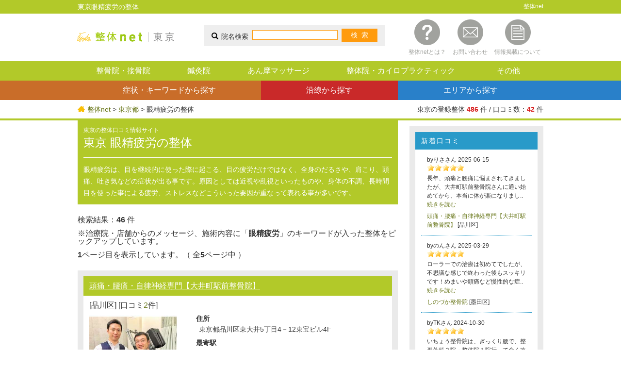

--- FILE ---
content_type: text/html
request_url: https://seitai-net.jp/tokyo/symptom/t1028/
body_size: 46303
content:
<!doctype html>
<html class="area">
<head>
<meta charset="utf-8">
<meta http-equiv="Content-Type" content="text/html; charset=utf-8">
<meta http-equiv="X-UA-Compatible" content="IE=edge,chrome=1">
<title>眼精疲労 全46件 | 東京都の整体・治療院口コミ情報は[整体net]</title>
<meta name="description" content="眼精疲労,東京の整体・治療院【整骨院、接骨院、鍼灸院】・カイロプラクティック・ホメオパシー・足裏マッサージ（リフレクソロジー）等の人気・口コミ情報は東京整体netをご利用ください。症状別や保険適用の治療院など色々な条件であなたに合った整体・治療院を調べる事ができます。">
<meta name="keywords" content="眼精疲労,東京,整体,整骨院,接骨院,鍼灸院,あん摩マッサージ,カイロプラクティック,口コミ,人気,オススメ,治療院,マッサージ,保険適用">
<meta name="robots" content="noarchive">
<link rel="canonical" href="https://seitai-net.jp/tokyo/symptom/t1028/">
<link rel="next" href="http://seitai-net.jp/tokyo/symptom/t1028/2/">
<link rel="stylesheet" href="/css/reset.css">
<link rel="stylesheet" href="/css/area/common.css">
<link rel="stylesheet" href="/css/area/styles.css">
<!--[if lte IE 9]>
<script src="/js/libs/jquery-1.10.1.min.js"></script>
<![endif]-->
<!--[if gte IE 9]><!-->
<script src="/js/libs/jquery-2.0.3.min.js"></script>
<!--<![endif]-->
<!--[if gte IE 8]><!-->
<script src="/js/libs/html5.js"></script>
<!--<![endif]-->
<script src="/js/base.js"></script>
</head>
<body>
<!-- header -->
<header role="banner" id="header">
<div id="top">
<h1><span>東京眼精疲労の整体</span></h1>
<p><a href="/">整体net</a></p>
<div>
<p><a href="/tokyo/"><img src="/tokyo/common/images/logo.png" alt="東京 整体net - 東京都の整体口コミ情報"></a></p>
<form action="/tokyo/list/" method="get">
<dl>
<dt>院名検索</dt>
<dd><input name="name" type="text" value="" class="nametxt"></dd>
<!--dd class="btn"><input type="image" name="imageField" id="namesubmit" src="/sub/common/images/btn_search.png" alt="検索"></dd-->
<dd class="btn"><input type="submit" name="imageField" id="namesubmit" value="検索"></dd>
</dl>
<input type="hidden" name="page" value="1">
<input type="hidden" name="s-name" value="1">
</form>
<nav>
<ul>
<li class="n0"><a href="/about/">整体netとは？</a></li>
<li class="n1"><a href="/inquiry/">お問い合わせ</a></li>
<li class="n2"><a href="http://user.seitai-net.jp/" target="_blank">情報掲載について</a></li>
</ul>
</nav>
</div>
</div>
<div id="gnav"><div>
<nav>
<ul>
<li class="g0"><a href="/tokyo/seikotsu/">整骨院・接骨院</a></li>
<li class="g1"><a href="/tokyo/shinkyu/">鍼灸院</a></li>
<li class="g2"><a href="/tokyo/anma/">あん摩マッサージ</a></li>
<li class="g3"><a href="/tokyo/seitai/">整体院・カイロプラクティック</a></li>
<li class="g4"><a href="/tokyo/other/">その他</a></li>
</ul>
</nav>
</div></div>
<aside id="search">
<div class="inner">
<nav>
<ul>
<li class="n0"><a href="#symptom">症状・キーワードから探す</a></li>
<li class="n1"><a href="#lineSearch">沿線から探す</a></li>
<li class="n2"><a href="#searchBox">エリアから探す</a></li>
</ul>
</nav>
</div>
</aside>
<div id="breadcrumb"><div>
<p><a href="/">整体net</a> &gt; <a href="/tokyo/">東京都</a> &gt; 眼精疲労の整体</p><p class="count">東京の登録整体 <span>486</span> 件 / 口コミ数：<span>42</span> 件</p>
</div></div>
</header><!-- //header -->
<!-- content -->
<div id="content">
<div id="container">

<!-- main -->
<article role="main" id="main">

<header>
<h1><span>東京の整体口コミ情報サイト</span>東京 眼精疲労の整体</h1>
<h2>眼精疲労は、目を継続的に使った際に起こる、目の疲労だけではなく、全身のだるさや、肩こり、頭痛、吐き気などの症状が出る事です。原因としては近視や乱視といったものや、身体の不調、長時間目を使った事による疲労、ストレスなどこういった要因が重なって表れる事が多いです。</h2>
</header>

<section id="shopList">

<div class="paging">
<p>検索結果：<span>46</span> 件</p>
<p class="comment">※治療院・店舗からのメッセージ、施術内容に「<strong>眼精疲労</strong>」のキーワードが入った整体をピックアップしています。</p>
<p><span>1</span>ページ目を表示しています。（ 全<span>5</span>ページ中 ）</p>
</div>

<!-- entryBox -->
<div class="entryBox">
<!-- entry -->
<div class="entry">
<h3><a href="/tokyo/detail/3400780/">頭痛・腰痛・自律神経専門【大井町駅前整骨院】</a></h3>
<p>[品川区] [口コミ<a href="/tokyo/detail/3400780/#kuchikomi">2</a>件]</p>
<div>
<p><a href="/tokyo/detail/3400780/"><img src="/sub/img/images/13/3400780/3400780-2s.jpg" alt="頭痛・腰痛・自律神経専門【大井町駅前整骨院】"></a></p>
<dl>
<dt>住所</dt>
<dd>東京都品川区東大井5丁目4－12東宝ビル4F</dd>
<dt>最寄駅</dt>
<dd><a href="/tokyo/station/1133228/">JR京浜東北線 大井町駅</a> 徒歩1分<br /><a href="/tokyo/station/2600401/">東急大井町線 大井町駅</a> 徒歩1分<br /><a href="/tokyo/station/2700105/">京急本線 青物横丁駅</a> 徒歩10分<br /></dd>
<dt>電話番号</dt>
<dd>03-6718-4343</dd>
</dl>
</div>
<dl class="message">
<dt><strong>治療歴20年以上・6万人以上の施術実績！
頭痛・腰痛・自律神経症状でお悩みの方は東京都品川区の大井町にある人気の『大井町駅前整骨院』へご相談ください。</strong></dt>
<dd>▽施術歴20年、60,000人以上の施術実績を持つ院長
　検査～施術まで全て院長が対応いたします！

腰痛・自律神経専門【大井町駅前整骨院】は、
東京品川区で身体に関するトータルサポートを行っております。

■どこに通っても肩こり・腰痛が改善しない
■マッサージや電気でも改善されない
■頭痛や吐気で長年悩んでいる
■自律神経症状でお悩みの方</dd>
</dl>
</div><!-- //entry --><!-- entry -->
<div class="entry">
<h3><a href="/tokyo/detail/3400730/">練馬整体院</a></h3>
<p>[練馬区] [口コミ<a href="/tokyo/detail/3400730/#kuchikomi">7</a>件]</p>
<div>
<p><a href="/tokyo/detail/3400730/"><img src="/sub/img/images/13/3400730/3400730-2s.jpg" alt="練馬整体院"></a></p>
<dl>
<dt>住所</dt>
<dd>東京都練馬区豊玉北５丁目19-9ラ・フロレゾン3F</dd>
<dt>最寄駅</dt>
<dd><a href="/tokyo/station/2200106/">西武池袋線 練馬駅</a> 徒歩2分<br /><a href="/tokyo/station/9930135/">都営大江戸線 練馬駅</a> 徒歩2分<br /><a href="/tokyo/station/2200303/">西武有楽町線 練馬駅</a> 徒歩2分<br /></dd>
<dt>電話番号</dt>
<dd>03-6914-6885</dd>
</dl>
</div>
<dl class="message">
<dt><strong>練馬区練馬駅と桜台駅の間にある「練馬整体院」です。
お身体の症状の根本改善を目指す整体院です♪
【初回限定】初回骨格整体60分が ¥2,980！！！
（カウンセリング・検査・施術時間・料金説明・お会計を含む)
</strong></dt>
<dd>◯頭痛 / 眼精疲労 / 自律神経の乱れ / 睡眠の質
◯首痛 / 首コリ/ ストレートネック / 寝違え
◯肩痛 / 肩こり / 四十肩 / 五十肩
◯背中痛 / 背中ハリ / ぎっくり背中 / 肩甲骨はがし 
◯腰痛 / 腰コリ / 臀部痛 / 坐骨神経痛 / 膝痛 / ぎっくり腰
◯猫背 / 反り腰 / 姿勢改善 / 骨盤の歪み / 産後骨盤</dd>
</dl>
</div><!-- //entry --><!-- entry -->
<div class="entry">
<h3><a href="/tokyo/detail/3400754/">いちょう整骨院</a></h3>
<p>[八王子市] [口コミ<a href="/tokyo/detail/3400754/#kuchikomi">1</a>件]</p>
<div>
<p><a href="/tokyo/detail/3400754/"><img src="/sub/img/images/13/3400754/3400754-2s.jpg" alt="いちょう整骨院"></a></p>
<dl>
<dt>住所</dt>
<dd>東京都八王子市宇津木町524-4</dd>
<dt>最寄駅</dt>
<dd><a href="/tokyo/station/1131230/">JR中央線(快速) 八王子駅</a> 徒歩20分<br /><a href="/tokyo/station/1131702/">JR八高線(八王子～高麗川) 北八王子駅</a> 徒歩18分<br /><a href="/tokyo/station/1131703/">JR八高線(八王子～高麗川) 小宮駅</a> 徒歩18分<br /></dd>
<dt>電話番号</dt>
<dd>045-646-4615</dd>
</dl>
</div>
<dl class="message">
<dt><strong>八王子市の整体院・整骨院・鍼灸院は、いちょう整骨院</strong></dt>
<dd>いちょう整骨院のご紹介
八王子市に位置するいちょう整骨院は、創業から30年の歴史を誇る治療院です。私たちは、柔道整復師、鍼灸師、カイロプラクターの専門家が集結し、整体、整骨、鍼灸、カイロプラクティックといった多様な施術を通じて、地域の皆様の健康をサポートしています。

さまざまな症例に対応
当院では、腰痛、肩こり、交通事故によるむち打ち症、眼精疲労、</dd>
</dl>
</div><!-- //entry --><!-- entry -->
<div class="entry">
<h3><a href="/tokyo/detail/3400748/">ボディケア＆パーソナルジムLea 自由が丘店</a></h3>
<p>[目黒区] [口コミ<a href="/tokyo/detail/3400748/#kuchikomi">0</a>件]</p>
<div>
<p><a href="/tokyo/detail/3400748/"><img src="/sub/img/images/noimage.gif" alt="ボディケア＆パーソナルジムLea 自由が丘店"></a></p>
<dl>
<dt>住所</dt>
<dd>東京都目黒区自由が丘1丁目9-4ホワイトビル3階</dd>
<dt>最寄駅</dt>
<dd><a href="/tokyo/station/2600107/">東急東横線 自由が丘駅</a> 徒歩1分<br /></dd>
<dt>電話番号</dt>
<dd>050-3635-5711</dd>
</dl>
</div>
<dl class="message">
<dt><strong>自由が丘初のCS60整体✖️パーソナルトレーニング！</strong></dt>
<dd>【心と身体を幸せにする身体づくり】をコンセプトに、自由が丘の方々に愛される店舗を目指しています！

●健康的な身体を手に入れたい方
●運動習慣を付けたい方
●1人だとトレーニングが続けられない方
●運動とケアでトータルサポートして欲しい方
→お気軽にご相談ください！

CS60整体では、
●慢性的な肩こり、腰痛
●改善されない偏頭痛
●</dd>
</dl>
</div><!-- //entry --><!-- entry -->
<div class="entry">
<h3><a href="/tokyo/detail/1308799/">杉崎とも江マッサージ・はり灸治療室</a></h3>
<p>[多摩市] [口コミ<a href="/tokyo/detail/1308799/#kuchikomi">0</a>件]</p>
<div>
<p><a href="/tokyo/detail/1308799/"><img src="/sub/img/images/13/1308799/1308799-1s.jpg" alt="杉崎とも江マッサージ・はり灸治療室"></a></p>
<dl>
<dt>住所</dt>
<dd>東京都多摩市落合１丁目６―２サンライズ増田７Ｆ</dd>
<dt>最寄駅</dt>
<dd><a href="/tokyo/station/2400208/">京王相模原線 京王多摩センター駅</a> 徒歩2分<br /><a href="/tokyo/station/2500307/">小田急多摩線 小田急多摩センター駅</a> 徒歩2分<br /><a href="/tokyo/station/9933401/">多摩モノレール 多摩センター駅</a> 徒歩7分<br /></dd>
<dt>電話番号</dt>
<dd>042-374-6723</dd>
</dl>
</div>
<dl class="message">
<dt><strong>昭和60年　多摩市で創業

本当のあん摩マッサージのご提供をお約束します</strong></dt>
<dd>はじめまして。

杉崎とも江マッサージ・はり灸治療室です。

本当の鍼灸あん摩マッサージは、痛みを取るための【医療】です。

『整体の方が効果がありそう』『リラクゼーションと変わらない』『単なるその場しのぎ』『鍼は怖い』


当室の技術は、そうしたイメージを確実に覆します。

当室の誇りである【昔ながらの技術】をぜひ一度体験してみてくだ</dd>
</dl>
</div><!-- //entry --><!-- entry -->
<div class="entry">
<h3><a href="/tokyo/detail/3400745/">池袋整体院</a></h3>
<p>[豊島区] [口コミ<a href="/tokyo/detail/3400745/#kuchikomi">0</a>件]</p>
<div>
<p><a href="/tokyo/detail/3400745/"><img src="/sub/img/images/13/3400745/3400745-2s.jpg" alt="池袋整体院"></a></p>
<dl>
<dt>住所</dt>
<dd>東京都豊島区1丁目32ｰ6河合ビル５F</dd>
<dt>最寄駅</dt>
<dd><a href="/tokyo/station/1130212/">JR山手線 池袋駅</a> 徒歩4分<br /><a href="/tokyo/station/2200101/">西武池袋線 池袋駅</a> 徒歩4分<br /><a href="/tokyo/station/2800201/">東京メトロ丸ノ内線 池袋駅</a> 徒歩4分<br /></dd>
<dt>電話番号</dt>
<dd>03-5906-9187</dd>
</dl>
</div>
<dl class="message">
<dt><strong>日本一患者様が感動してるお店
ここの整体が通って1番良かったよ！と言われるお店、人に思わず言いたくなるお店を目指しております！</strong></dt>
<dd>池袋に話題の整体院がオープン！体の不調は辛いけど痛いのは嫌という方にオススメ

TVや雑誌、YouTubeでも取材を受けた整体技術で話題！医学誌や第三者機関の試験でも効果が実証された本当に改善する池袋で話題沸騰の整体院

既に3万人以上の方が体験した優しい整体に癒されながら、頭痛や肩こり、腰痛や骨盤の歪みを早期改善→根本改善しませんか？</dd>
</dl>
</div><!-- //entry --><!-- entry -->
<div class="entry">
<h3><a href="/tokyo/detail/3400744/">Re.mind 駒込六義園前店</a></h3>
<p>[文京区] [口コミ<a href="/tokyo/detail/3400744/#kuchikomi">0</a>件]</p>
<div>
<p><a href="/tokyo/detail/3400744/"><img src="/sub/img/images/13/3400744/3400744-2s.jpg" alt="Re.mind 駒込六義園前店"></a></p>
<dl>
<dt>住所</dt>
<dd>東京都文京区本駒込6-15-2　セイワ六義園パークサイド101</dd>
<dt>最寄駅</dt>
<dd><a href="/tokyo/station/1130215/">JR山手線 駒込駅</a> 徒歩1分<br /></dd>
<dt>電話番号</dt>
<dd>080-6356-2908</dd>
</dl>
</div>
<dl class="message">
<dt><strong>23:00まで営業!!お身体に合わせた黄金比！【肩甲骨はがします！】</strong></dt>
<dd>マッサージより気持良い「Ｒｅ．ｍｉｎｄ」です。 数あるリラクゼーションサロンの中からクリック頂き誠にありがとうございます。 リラクゼーションの全てをここに。 ボディケア、フットケア、リフレクソロジー、ストレッチ、ハンドケア、ヘッドスパ、腸セラピー、整体、ストレッチ等、お客様のお悩み、お困りに合わせて相談し、お客様のお身体に合わせた施術内容を提供しております。</dd>
</dl>
</div><!-- //entry --><!-- entry -->
<div class="entry">
<h3><a href="/tokyo/detail/3400727/">もみの匠 町田店</a></h3>
<p>[町田市] [口コミ<a href="/tokyo/detail/3400727/#kuchikomi">0</a>件]</p>
<div>
<p><a href="/tokyo/detail/3400727/"><img src="/sub/img/images/13/3400727/3400727-2s.jpg" alt="もみの匠 町田店"></a></p>
<dl>
<dt>住所</dt>
<dd>東京都町田市原町田610-1マルカワ第２ビル５F</dd>
<dt>最寄駅</dt>
<dd><a href="/tokyo/station/2500127/">小田急線 町田駅</a> 徒歩1分<br /><a href="/tokyo/station/1130611/">JR横浜線 町田駅</a> 徒歩3分<br /></dd>
<dt>電話番号</dt>
<dd>042-860-6789</dd>
</dl>
</div>
<dl class="message">
<dt><strong>町田 マッサージ 【60分3.360円(税別)】町田人気店</strong></dt>
<dd>24時間ネット予約可、当日予約OK！町田でマッサージファンに大好評のもみの匠町田店！！町田駅南口より徒歩1分にあります。
『安くて気持ちいい！リラクゼーションサロン』をモットーに営業しております。
メニューは整体・アロマオイル・ボディケア・フットケア（足つぼ）・ヘッドケア(ヘッドスパ)など、お得なセットメニューもございます( *´艸｀)

《リーズナ</dd>
</dl>
</div><!-- //entry --><!-- entry -->
<div class="entry">
<h3><a href="/tokyo/detail/1309206/">関節ストレッチ研究所（高円寺整体）</a></h3>
<p>[杉並区] [口コミ<a href="/tokyo/detail/1309206/#kuchikomi">3</a>件]</p>
<div>
<p><a href="/tokyo/detail/1309206/"><img src="/sub/img/images/13/1309206/1309206-2s.jpg" alt="関節ストレッチ研究所（高円寺整体）"></a></p>
<dl>
<dt>住所</dt>
<dd>東京都杉並区高円寺北  2丁目26</dd>
<dt>最寄駅</dt>
<dd><a href="/tokyo/station/1131306/">JR中央・総武線 高円寺駅</a> 直結<br /><a href="/tokyo/station/1131305/">JR中央・総武線 阿佐ケ谷駅</a> 徒歩18分<br /><a href="/tokyo/station/1131307/">JR中央・総武線 中野駅</a> 徒歩19分<br /></dd>
<dt>電話番号</dt>
<dd>050-5278-4636</dd>
</dl>
</div>
<dl class="message">
<dt><strong>椎間板ヘルニア、坐骨神経痛、股関節の痛み、腰のしびれなど深刻な腰痛にお悩みの方関節ストレッチが終止符をうちます。
高円寺、中野、阿佐ヶ谷周辺のその場しのぎでない本格的な整体をお探しの方は
是非お問合わせ相談ください。きっと何かお力になれると思い</strong></dt>
<dd>従来の マッサージ、指圧、整体、整骨院、接骨院、整形外科、他治療で改善されない方でも良くなっています。 

■40年の経験から生み出関節ストレッチとは
関節の可動域を広げることにより、より深い筋肉までアプローチできる当店
独自の整体技術です。40年の経験から生み出された技術で、たくさんの
お客様から称賛を頂いております。


■特に全身のバラ</dd>
</dl>
</div><!-- //entry --><!-- entry -->
<div class="entry">
<h3><a href="/tokyo/detail/1309035/">セルフィール新宿（Selfeel.shinjuku）</a></h3>
<p>[新宿区] [口コミ<a href="/tokyo/detail/1309035/#kuchikomi">0</a>件]</p>
<div>
<p><a href="/tokyo/detail/1309035/"><img src="/sub/img/images/13/1309035/1309035-2s.jpg" alt="セルフィール新宿（Selfeel.shinjuku）"></a></p>
<dl>
<dt>住所</dt>
<dd>東京都新宿区西新宿8丁目15-15カトルセゾン502</dd>
<dt>最寄駅</dt>
<dd><a href="/tokyo/station/2800219/">東京メトロ丸ノ内線 西新宿駅</a> 徒歩3分<br /><a href="/tokyo/station/9930101/">都営大江戸線 都庁前駅</a> 徒歩7分<br /><a href="/tokyo/station/1130208/">JR山手線 新宿駅</a> 徒歩15分<br /></dd>
<dt>電話番号</dt>
<dd>03-3365-2880</dd>
</dl>
</div>
<dl class="message">
<dt><strong>男性セラピストの完全貸切リラクゼーションサロン</strong></dt>
<dd>【セルフィール新宿(Selfeel.shinjuku)】は、
ベッド1台、男性セラピスト1名が
完全貸切スタイルでお迎えする、女性も男性もご利用いただける
癒しのアロマリラクゼーションサロンです。

東京メトロ丸の内線「西新宿駅」から徒歩約３分。
都営大江戸線「都庁前駅」や、「新宿駅」からも徒歩圏内というアクセスの良さ。
（「西新宿駅」へは、丸</dd>
</dl>
</div><!-- //entry --></div><!-- //entryBox -->

<div class="pageList"><span>1</span> <a href="/tokyo/symptom/t1028/2/">2</a> <a href="/tokyo/symptom/t1028/3/">3</a> <a href="/tokyo/symptom/t1028/4/">4</a> <a href="/tokyo/symptom/t1028/5/">5</a> 　<a href="/tokyo/symptom/t1028/2/">次へ &gt;</a> </div>
</section>

<!-- opGoogleAdBt -->
<!-- //opGoogleAdBt -->

</article><!-- //main -->

<!-- side -->
<aside id="side">
<!-- bbs -->
<section id="bbs">
<h2>新着口コミ</h2>
<div class="inner"><dl>
<dt>byりささん 2025-06-15<br /><img src="/sub/common/images/star_5.gif" alt="" /><br />長年、頭痛と腰痛に悩まされてきましたが、大井町駅前整骨院さんに通い始めてから、本当に体が楽になりまし..<a href="/tokyo/detail/3400780/#kuchikomi" class="nxt">続きを読む</a></dt>
<dd><a href="/tokyo/detail/3400780/">頭痛・腰痛・自律神経専門【大井町駅前整骨院】</a> [品川区]</dd>
</dl><dl>
<dt>byのんさん 2025-03-29<br /><img src="/sub/common/images/star_5.gif" alt="" /><br />ローラーでの治療は初めてでしたが、不思議な感じで終わった後もスッキリです！めまいや頭痛など慢性的な症..<a href="/tokyo/detail/3400777/#kuchikomi" class="nxt">続きを読む</a></dt>
<dd><a href="/tokyo/detail/3400777/">しのづか整骨院</a> [墨田区]</dd>
</dl><dl>
<dt>byTKさん 2024-10-30<br /><img src="/sub/common/images/star_5.gif" alt="" /><br />いちょう整骨院は、ぎっくり腰で、整形外科３院・整体院１院行って全く改善しなかった症状が１回で８割消え..<a href="/tokyo/detail/3400754/#kuchikomi" class="nxt">続きを読む</a></dt>
<dd><a href="/tokyo/detail/3400754/">いちょう整骨院</a> [八王子市]</dd>
</dl><dl>
<dt>byシカジカさん 2024-05-10<br /><img src="/sub/common/images/star_5.gif" alt="" /><br />施術後は、からだが軽くなりました。関節の繊細な治療で、からだ全体が滑らかに動くようになって驚き！先生..<a href="/tokyo/detail/3400747/#kuchikomi" class="nxt">続きを読む</a></dt>
<dd><a href="/tokyo/detail/3400747/">ボディワーク研究所＆西新宿治療室</a> [新宿区]</dd>
</dl><dl>
<dt>byenjoy tennis さん 2024-05-10<br /><img src="/sub/common/images/star_5.gif" alt="" /><br />パソコンを使ったデスクワークによる腰や肩の張りに悩まされていました。 根本原因は別であることを詳しく..<a href="/tokyo/detail/3400747/#kuchikomi" class="nxt">続きを読む</a></dt>
<dd><a href="/tokyo/detail/3400747/">ボディワーク研究所＆西新宿治療室</a> [新宿区]</dd>
</dl></div>
</section><!-- //bbs --><!-- about -->
<section id="sideAbout">
<p>整体とは、骨盤や脊椎などの間接のズレや歪みを矯正することで身体のバランスを整えて身体の不調（腰痛、肩こり、頭痛、関節痛）などを治す民間療法の事です。</p>
<p><strong>整形外科と整骨院・整体</strong><br>
整形外科は、医師により診察・検査をし診断をします。<br>
診断をできるのは医師だけで、病状に合わせて処置、投薬や注射、手術、リハビリなどで治療します。<br>
投薬、注射、手術をできるのももちろん医師だけです。</p>

<p>整骨院・接骨院は、骨折や捻挫、打撲などの処置を行うのがメインで、柔道整復師という国家資格所有者が施術を行います。一部では保険が使えます。<br>
整骨院・接骨院の中でも整体を行うところもあります。</p>

<p>整体院は整形外科とは違い、投薬もレントゲンも診断も下すことはできませんが、整形外科とは違ったアプローチにより、腰痛や肩こりなどの身体の不調を治します。</p>

<p>どちらが良いかは症状やその人によって変わってきますが、整形外科で薬や注射によって、症状緩和を行っていたものが整体に行って治った、という事もありますし、その逆もあります。</p>

<p>まずは、整形外科に行き治らなければ整体に行く、という選択をされる方が比較的多いようです。</p>

<p>整体net東京では、東京にある様々な整体院・整骨院・鍼灸院を紹介しています。自分に合った治療院を探してお体の悩みを解決しましょう</p>

</section><!-- //about --><!-- pr -->
<section id="pr">
<div>
<h2>PR</h2>
<ul>
<li><a href="http://sapporo-seitai.net/" target="_blank">札幌 整体net</a></li>
</ul>
</div>
</section><!-- //pr --><!-- sideBnr -->
<section id="sideBnr">
<p class="banner"><a href="/faq/"><img src="/sub/common/images/right_banner01.jpg" width="276" height="106" alt="よくある質問Q&amp;A" /></a></p>
</section><!-- //sideBnr --></aside><!-- //side -->

</div>
</div><!-- //content -->


<!-- searchBox -->
<aside id="searchBox"><div class="inner">
<form action="/tokyo/list/" method="get">
<input type="hidden" name="page" value="1">
<section class="area">
<h2><span>エリアから探す</span></h2>
<ul>
<li><label><input name="area[]" type="checkbox" value="13101" id="13101"><a href="/tokyo/area/13101/">千代田区</a></label></li>
<li><label><input name="area[]" type="checkbox" value="13102" id="13102"><a href="/tokyo/area/13102/">中央区</a></label></li>
<li><label><input name="area[]" type="checkbox" value="13103" id="13103"><a href="/tokyo/area/13103/">港区</a></label></li>
<li><label><input name="area[]" type="checkbox" value="13104" id="13104"><a href="/tokyo/area/13104/">新宿区</a></label></li>
<li><label><input name="area[]" type="checkbox" value="13105" id="13105"><a href="/tokyo/area/13105/">文京区</a></label></li>
<li><label><input name="area[]" type="checkbox" value="13106" id="13106"><a href="/tokyo/area/13106/">台東区</a></label></li>
<li><label><input name="area[]" type="checkbox" value="13107" id="13107"><a href="/tokyo/area/13107/">墨田区</a></label></li>
<li><label><input name="area[]" type="checkbox" value="13108" id="13108"><a href="/tokyo/area/13108/">江東区</a></label></li>
<li><label><input name="area[]" type="checkbox" value="13109" id="13109"><a href="/tokyo/area/13109/">品川区</a></label></li>
<li><label><input name="area[]" type="checkbox" value="13110" id="13110"><a href="/tokyo/area/13110/">目黒区</a></label></li>
<li><label><input name="area[]" type="checkbox" value="13111" id="13111"><a href="/tokyo/area/13111/">大田区</a></label></li>
<li><label><input name="area[]" type="checkbox" value="13112" id="13112"><a href="/tokyo/area/13112/">世田谷区</a></label></li>
<li><label><input name="area[]" type="checkbox" value="13113" id="13113"><a href="/tokyo/area/13113/">渋谷区</a></label></li>
<li><label><input name="area[]" type="checkbox" value="13114" id="13114"><a href="/tokyo/area/13114/">中野区</a></label></li>
<li><label><input name="area[]" type="checkbox" value="13115" id="13115"><a href="/tokyo/area/13115/">杉並区</a></label></li>
<li><label><input name="area[]" type="checkbox" value="13116" id="13116"><a href="/tokyo/area/13116/">豊島区</a></label></li>
<li><label><input name="area[]" type="checkbox" value="13117" id="13117"><a href="/tokyo/area/13117/">北区</a></label></li>
<li><label><input name="area[]" type="checkbox" value="13118" id="13118"><a href="/tokyo/area/13118/">荒川区</a></label></li>
<li><label><input name="area[]" type="checkbox" value="13119" id="13119"><a href="/tokyo/area/13119/">板橋区</a></label></li>
<li><label><input name="area[]" type="checkbox" value="13120" id="13120"><a href="/tokyo/area/13120/">練馬区</a></label></li>
<li><label><input name="area[]" type="checkbox" value="13121" id="13121"><a href="/tokyo/area/13121/">足立区</a></label></li>
<li><label><input name="area[]" type="checkbox" value="13122" id="13122"><a href="/tokyo/area/13122/">葛飾区</a></label></li>
<li><label><input name="area[]" type="checkbox" value="13123" id="13123"><a href="/tokyo/area/13123/">江戸川区</a></label></li>
<li><label><input name="area[]" type="checkbox" value="13201" id="13201"><a href="/tokyo/area/13201/">八王子市</a></label></li>
<li><label><input name="area[]" type="checkbox" value="13202" id="13202"><a href="/tokyo/area/13202/">立川市</a></label></li>
<li><label><input name="area[]" type="checkbox" value="13203" id="13203"><a href="/tokyo/area/13203/">武蔵野市</a></label></li>
<li><label><input name="area[]" type="checkbox" value="13204" id="13204"><a href="/tokyo/area/13204/">三鷹市</a></label></li>
<li><label><input name="area[]" type="checkbox" value="13205" id="13205"><a href="/tokyo/area/13205/">青梅市</a></label></li>
<li><label><input name="area[]" type="checkbox" value="13206" id="13206"><a href="/tokyo/area/13206/">府中市</a></label></li>
<li><label><input name="area[]" type="checkbox" value="13207" id="13207"><a href="/tokyo/area/13207/">昭島市</a></label></li>
<li><label><input name="area[]" type="checkbox" value="13208" id="13208"><a href="/tokyo/area/13208/">調布市</a></label></li>
<li><label><input name="area[]" type="checkbox" value="13209" id="13209"><a href="/tokyo/area/13209/">町田市</a></label></li>
<li><label><input name="area[]" type="checkbox" value="13210" id="13210"><a href="/tokyo/area/13210/">小金井市</a></label></li>
<li><label><input name="area[]" type="checkbox" value="13211" id="13211"><a href="/tokyo/area/13211/">小平市</a></label></li>
<li><label><input name="area[]" type="checkbox" value="13212" id="13212"><a href="/tokyo/area/13212/">日野市</a></label></li>
<li><label><input name="area[]" type="checkbox" value="13213" id="13213"><a href="/tokyo/area/13213/">東村山市</a></label></li>
<li><label><input name="area[]" type="checkbox" value="13214" id="13214"><a href="/tokyo/area/13214/">国分寺市</a></label></li>
<li><label><input name="area[]" type="checkbox" value="13215" id="13215"><a href="/tokyo/area/13215/">国立市</a></label></li>
<li><label><input name="area[]" type="checkbox" value="13218" id="13218"><a href="/tokyo/area/13218/">福生市</a></label></li>
<li><label><input name="area[]" type="checkbox" value="13219" id="13219"><a href="/tokyo/area/13219/">狛江市</a></label></li>
<li><label><input name="area[]" type="checkbox" value="13220" id="13220"><a href="/tokyo/area/13220/">東大和市</a></label></li>
<li><label><input name="area[]" type="checkbox" value="13221" id="13221"><a href="/tokyo/area/13221/">清瀬市</a></label></li>
<li><label><input name="area[]" type="checkbox" value="13222" id="13222"><a href="/tokyo/area/13222/">東久留米市</a></label></li>
<li><label><input name="area[]" type="checkbox" value="13223" id="13223"><a href="/tokyo/area/13223/">武蔵村山市</a></label></li>
<li><label><input name="area[]" type="checkbox" value="13224" id="13224"><a href="/tokyo/area/13224/">多摩市</a></label></li>
<li><label><input name="area[]" type="checkbox" value="13225" id="13225"><a href="/tokyo/area/13225/">稲城市</a></label></li>
<li><label><input name="area[]" type="checkbox" value="13227" id="13227"><a href="/tokyo/area/13227/">羽村市</a></label></li>
<li><label><input name="area[]" type="checkbox" value="13228" id="13228"><a href="/tokyo/area/13228/">あきる野市</a></label></li>
<li><label><input name="area[]" type="checkbox" value="13229" id="13229"><a href="/tokyo/area/13229/">西東京市</a></label></li>
<li><label><input name="area[]" type="checkbox" value="13303" id="13303"><a href="/tokyo/area/13303/">西多摩郡　瑞穂町</a></label></li>
<li><label><input name="area[]" type="checkbox" value="13305" id="13305"><a href="/tokyo/area/13305/">西多摩郡　日の出町</a></label></li>
<li><label><input name="area[]" type="checkbox" value="13307" id="13307"><a href="/tokyo/area/13307/">西多摩郡　檜原村</a></label></li>
<li><label><input name="area[]" type="checkbox" value="13308" id="13308"><a href="/tokyo/area/13308/">西多摩郡　奥多摩町</a></label></li>
<li><label><input name="area[]" type="checkbox" value="13361" id="13361"><a href="/tokyo/area/13361/">大島町</a></label></li>
<li><label><input name="area[]" type="checkbox" value="13362" id="13362"><a href="/tokyo/area/13362/">利島村</a></label></li>
<li><label><input name="area[]" type="checkbox" value="13363" id="13363"><a href="/tokyo/area/13363/">新島村</a></label></li>
<li><label><input name="area[]" type="checkbox" value="13364" id="13364"><a href="/tokyo/area/13364/">神津島村</a></label></li>
<li><label><input name="area[]" type="checkbox" value="13381" id="13381"><a href="/tokyo/area/13381/">三宅村</a></label></li>
<li><label><input name="area[]" type="checkbox" value="13382" id="13382"><a href="/tokyo/area/13382/">御蔵島村</a></label></li>
<li><label><input name="area[]" type="checkbox" value="13401" id="13401"><a href="/tokyo/area/13401/">八丈町</a></label></li>
<li><label><input name="area[]" type="checkbox" value="13402" id="13402"><a href="/tokyo/area/13402/">青ヶ島村</a></label></li>
<li><label><input name="area[]" type="checkbox" value="13421" id="13421"><a href="/tokyo/area/13421/">小笠原村</a></label></li>

</ul></section>
<section class="shoptype">
<h2><span>治療院の種類</span></h2>
<ul>
<li><label for="cate0"><input name="c1" type="checkbox" value="1" id="cate0" />整骨院 ・接骨院</label></li>
<li><label for="cate1"><input name="c2" type="checkbox" value="1" id="cate1" />鍼灸院</label></li>
<li><label for="cate2"><input name="c3" type="checkbox" value="1" id="cate2" />あん摩マッサージ</label></li>
<li><label for="cate3"><input name="c4" type="checkbox" value="1" id="cate3" />整体院・カイロプラクティック</label></li>
<li><label for="cate4"><input name="c5" type="checkbox" value="1" id="cate4" />その他</label></li>
</ul>
</section>
<section class="category">
<h2><span>その他の条件</span></h2>
<ul>
<li><label for="parking"><input name="parking" type="checkbox" value="1" id="parking"> 駐車場有</label></li>
<li><label>駅からの徒歩時間
<select name="toho" id="select">
<option value="" selected="selected">選択してください。</option>
<option value="5">5分以内</option>
<option value="10">10分以内</option>
</select>
</label>
</li>
<li><label for="kuchikomi_y"><input name="kuchikomi" type="checkbox" value="1" id="kuchikomi_y"> 口コミあり</label></li>
</ul>
</section>
<!--p><input type="image" src="/sub/common/images/btn_search_large.png" name="submit" value="submit" alt="上の条件で検索する"></p-->
<p><input type="submit" value="上の条件で検索する"></p>
</form>
</div></aside><!-- //searchBox --><!-- symptom -->
<aside id="symptom">
<h2><span>症状・キーワードから探す</span></h2><div>
<ul>
<li><a href="/tokyo/symptom/t1001/">腰痛</a></li>
<li><a href="/tokyo/symptom/t1014/">ぎっくり腰</a></li>
<li><a href="/tokyo/symptom/t1002/">肩こり</a></li>
<li><a href="/tokyo/symptom/t1003/">頭痛</a></li>
<li><a href="/tokyo/symptom/t1022/">生理痛</a></li>
<li><a href="/tokyo/symptom/t1004/">顎関節症</a></li>
<li><a href="/tokyo/symptom/t1005/">関節痛</a></li>
<li><a href="/tokyo/symptom/t1006/">四十肩</a></li>
<li><a href="/tokyo/symptom/t1007/">五十肩</a></li>
<li><a href="/tokyo/symptom/t1008/">腱鞘炎</a></li>
<li><a href="/tokyo/symptom/t1009/">むちうち</a></li>
<li><a href="/tokyo/symptom/t1010/">打撲</a></li>
<li><a href="/tokyo/symptom/t1017/">捻挫</a></li>
<li><a href="/tokyo/symptom/t1018/">骨折</a></li>
<li><a href="/tokyo/symptom/t1019/">肉離れ・筋違い</a></li>
<li><a href="/tokyo/symptom/t1020/">脱臼</a></li>
<li><a href="/tokyo/symptom/t1024/">坐骨神経痛</a></li>
<li><a href="/tokyo/symptom/t1025/">骨盤矯正</a></li>
<li><a href="/tokyo/symptom/t1026/">耳鳴り</a></li>
<li><a href="/tokyo/symptom/t1027/">交通事故</a></li>
<li><a href="/tokyo/symptom/t1028/">眼精疲労</a></li>
<li><a href="/tokyo/symptom/t1012/">スポーツ障害</a></li>
<li><a href="/tokyo/symptom/t1011/">小顔</a></li>
<li><a href="/tokyo/symptom/t1013/">神経痛</a></li>
<li><a href="/tokyo/symptom/t1015/">オステオパシー</a></li>
<li><a href="/tokyo/symptom/t1021/">ダイエット</a></li>
<li><a href="/tokyo/symptom/t1023/">女性</a></li>
<li><a href="/tokyo/symptom/t1029/">メニエール病</a></li>
<li><a href="/tokyo/symptom/t1030/">不眠症</a></li>
<li><a href="/tokyo/symptom/t1035/">むずむず症候群</a></li>
<li><a href="/tokyo/symptom/t1031/">自律神経失調症</a></li>
<li><a href="/tokyo/symptom/t1032/">リウマチ</a></li>
<li><a href="/tokyo/symptom/t1033/">更年期障害</a></li>
<li><a href="/tokyo/symptom/t1034/">寝違え</a></li>
<li><a href="/tokyo/symptom/t1041/">むくみ</a></li>
<li><a href="/tokyo/symptom/t1036/">酸素カプセル</a></li>
<li><a href="/tokyo/symptom/t1037/">O脚</a></li>
<li><a href="/tokyo/symptom/t1038/">足裏</a></li>
<li><a href="/tokyo/symptom/t1039/">不妊症</a></li>
<li><a href="/tokyo/symptom/t1040/">うつ病</a></li>
<li><a href="/tokyo/symptom/t1042/">保険適用</a></li>
<li><a href="/tokyo/symptom/t1043/">出張整体</a></li>
</ul>
</div></aside><!-- //symptom -->

<!-- lineSearch -->
<aside id="lineSearch">
<h2><span>沿線から探す</span></h2>
<ul>
<li><a href="/tokyo/line/11301/">JR東海道本線(東京～熱海)</a></li>
<li><a href="/tokyo/line/11302/">JR山手線</a></li>
<li><a href="/tokyo/line/11303/">JR南武線</a></li>
<li><a href="/tokyo/line/11305/">JR武蔵野線</a></li>
<li><a href="/tokyo/line/11306/">JR横浜線</a></li>
<li><a href="/tokyo/line/11308/">JR横須賀線</a></li>
<li><a href="/tokyo/line/11311/">JR中央本線(東京～塩尻)</a></li>
<li><a href="/tokyo/line/11312/">JR中央線(快速)</a></li>
<li><a href="/tokyo/line/11313/">JR中央・総武緩行線</a></li>
<li><a href="/tokyo/line/11314/">JR総武本線</a></li>
<li><a href="/tokyo/line/11315/">JR青梅線</a></li>
<li><a href="/tokyo/line/11316/">JR五日市線</a></li>
<li><a href="/tokyo/line/11317/">JR八高線(八王子～高麗川)</a></li>
<li><a href="/tokyo/line/11319/">JR東北本線</a></li>
<li><a href="/tokyo/line/11320/">JR常磐線(上野～取手)</a></li>
<li><a href="/tokyo/line/11321/">JR埼京線</a></li>
<li><a href="/tokyo/line/11323/">JR高崎線</a></li>
<li><a href="/tokyo/line/11326/">JR京葉線</a></li>
<li><a href="/tokyo/line/11328/">JR成田エクスプレス</a></li>
<li><a href="/tokyo/line/11332/">JR京浜東北線</a></li>
<li><a href="/tokyo/line/11333/">JR湘南新宿ライン</a></li>
<li><a href="/tokyo/line/21001/">東武東上線</a></li>
<li><a href="/tokyo/line/21002/">東武伊勢崎線</a></li>
<li><a href="/tokyo/line/21005/">東武亀戸線</a></li>
<li><a href="/tokyo/line/21006/">東武大師線</a></li>
<li><a href="/tokyo/line/22001/">西武池袋線</a></li>
<li><a href="/tokyo/line/22003/">西武有楽町線</a></li>
<li><a href="/tokyo/line/22004/">西武豊島線</a></li>
<li><a href="/tokyo/line/22006/">西武山口線</a></li>
<li><a href="/tokyo/line/22007/">西武新宿線</a></li>
<li><a href="/tokyo/line/22008/">西武拝島線</a></li>
<li><a href="/tokyo/line/22009/">西武西武園線</a></li>
<li><a href="/tokyo/line/22010/">西武国分寺線</a></li>
<li><a href="/tokyo/line/22011/">西武多摩湖線</a></li>
<li><a href="/tokyo/line/22012/">西武多摩川線</a></li>
<li><a href="/tokyo/line/23001/">京成本線</a></li>
<li><a href="/tokyo/line/23002/">京成押上線</a></li>
<li><a href="/tokyo/line/23003/">京成金町線</a></li>
<li><a href="/tokyo/line/23006/">京成成田空港線</a></li>
<li><a href="/tokyo/line/24001/">京王線</a></li>
<li><a href="/tokyo/line/24002/">京王相模原線</a></li>
<li><a href="/tokyo/line/24003/">京王高尾線</a></li>
<li><a href="/tokyo/line/24004/">京王競馬場線</a></li>
<li><a href="/tokyo/line/24005/">京王動物園線</a></li>
<li><a href="/tokyo/line/24006/">京王井の頭線</a></li>
<li><a href="/tokyo/line/25001/">小田急小田原線</a></li>
<li><a href="/tokyo/line/25003/">小田急多摩線</a></li>
<li><a href="/tokyo/line/26001/">東急東横線</a></li>
<li><a href="/tokyo/line/26002/">東急目黒線</a></li>
<li><a href="/tokyo/line/26003/">東急田園都市線</a></li>
<li><a href="/tokyo/line/26004/">東急大井町線</a></li>
<li><a href="/tokyo/line/26005/">東急池上線</a></li>
<li><a href="/tokyo/line/26006/">東急多摩川線</a></li>
<li><a href="/tokyo/line/26007/">東急世田谷線</a></li>
<li><a href="/tokyo/line/27001/">京急本線</a></li>
<li><a href="/tokyo/line/27002/">京急空港線</a></li>
<li><a href="/tokyo/line/28001/">東京メトロ銀座線</a></li>
<li><a href="/tokyo/line/28002/">東京メトロ丸ノ内線</a></li>
<li><a href="/tokyo/line/28003/">東京メトロ日比谷線</a></li>
<li><a href="/tokyo/line/28004/">東京メトロ東西線</a></li>
<li><a href="/tokyo/line/28005/">東京メトロ千代田線</a></li>
<li><a href="/tokyo/line/28006/">東京メトロ有楽町線</a></li>
<li><a href="/tokyo/line/28007/">東京メトロ有楽町新線</a></li>
<li><a href="/tokyo/line/28008/">東京メトロ半蔵門線</a></li>
<li><a href="/tokyo/line/28009/">東京メトロ南北線</a></li>
<li><a href="/tokyo/line/28010/">東京メトロ副都心線</a></li>
<li><a href="/tokyo/line/99301/">都営大江戸線</a></li>
<li><a href="/tokyo/line/99302/">都営浅草線</a></li>
<li><a href="/tokyo/line/99303/">都営三田線</a></li>
<li><a href="/tokyo/line/99304/">都営新宿線</a></li>
<li><a href="/tokyo/line/99305/">都営都電荒川線</a></li>
<li><a href="/tokyo/line/99307/">埼玉高速鉄道線</a></li>
<li><a href="/tokyo/line/99309/">首都圏新都市鉄道つくばエクスプレス</a></li>
<li><a href="/tokyo/line/99311/">ゆりかもめ東京臨海新交通臨海線</a></li>
<li><a href="/tokyo/line/99334/">多摩都市モノレール線</a></li>
<li><a href="/tokyo/line/99336/">東京モノレール羽田空港線</a></li>
<li><a href="/tokyo/line/99337/">東京臨海高速鉄道りんかい線</a></li>
<li><a href="/tokyo/line/99340/">北総鉄道北総線</a></li>
<li><a href="/tokyo/line/99342/">日暮里・舎人ライナー</a></li>

</ul>
</aside><!-- //lineSearch --><p id="pagetop"><a href="#"><img src="/sub/common/images/page_top.png" width="120" height="120" alt="" class="ov"></a></p>

<!-- footer lead -->
<aside class="footer_lead">
<div>
<h3>整体・治療院をお探しなら整体口コミ情報サイト [整体net]</h3>
<p>東京都は日本の首都であり整体院・整骨院・鍼灸院の数も当然のことながら全国４７都道府県No.1です。各駅周辺には、多くの整体院・整骨院・鍼灸院・カイロプラクティック院があり、競争も激化しています。整体院の他にも、リラクゼーションサロンなどの体の癒しを目的としたサロンも数多くあり、一般ユーザーとしては選択肢が広がる反面、自分に合った治療院・リラクゼーションサロンを探しにくいという面もあります。整体netでは、治療院からの情報や口コミなどを通じて、一般ユーザーが自分にあった、整体院・リラクゼーションサロンなどを探せるようなサイトになっています。</p>
</div>
</aside><!-- /footer lead -->

<!-- footer area nav -->
<aside class="footer_area_nav">
<div>
<h3>エリアから治療院・店舗を探す</h3>
<nav>
<ul>
<li><a href="http://sapporo-seitai.net/" target="_blank">札幌</a></li>
<li><a href="/sendai/">仙台</a></li>
<li><a href="/niigatashi/">新潟</a></li>
<li><a href="/chibashi/">千葉</a></li>
<li><a href="/tokyo/">東京</a></li>
<li><a href="/yokohama/">横浜</a></li>
<li><a href="/kawasaki">川崎</a></li>
<li><a href="/sagamihara/">相模原</a></li>
<li><a href="/saitamashi/">さいたま</a></li>
<li><a href="/shizuokashi/">静岡</a></li>
<li><a href="/hamamatsu/">浜松</a></li>
<li><a href="/nagoya/">名古屋</a></li>
<li><a href="/okayamashi/">岡山</a></li>
<li><a href="/osakashi/">大阪</a></li>
<li><a href="/sakai/">堺</a></li>
<li><a href="/kobe/">神戸</a></li>
<li><a href="/kyotoshi/">京都</a></li>
<li><a href="/hiroshimashi/">広島</a></li>
<li><a href="/fukuokashi/">福岡</a></li>
<li><a href="/kitakyushu/">北九州</a></li>
<li><a href="/kumamotoshi/">熊本</a></li>
</ul>
</nav>
</div>
</aside><!-- /footer area nav -->
<!-- footer -->
<footer id="footer">
<div>
<nav class="fmenu">
<ul>
<li><a href="/tokyo/seikotsu/">東京の整骨院・接骨院</a></li>
<li><a href="/tokyo/shinkyu/">東京の鍼灸院</a></li>
<li><a href="/tokyo/anma/">東京のあん摩マッサージ</a></li>
<li><a href="/tokyo/seitai/">東京の整体院・カイロプラクティック</a></li>
<li><a href="/tokyo/other/">東京のマッサージ・その他</a></li>
</ul>
</nav>
<nav>
<ul>
<li><a href="/about/">整体netとは？</a></li>
<li><a href="/inquiry/">お問い合わせ</a></li>
<li><a href="http://user.seitai-net.jp/" target="_blank">情報掲載について</a></li>
<li><a href="/faq/">よくある質問Q&amp;A</a></li>
<li><a href="http://aru-inc.co.jp/" target="_blank">運営会社</a></li>
<li><a href="/rules/">利用規約</a></li>
<li><a href="/privacypolicy/">個人情報保護方針</a></li>
<li><a href="/sitemap/">サイトマップ</a></li>
</ul>
</nav>
</div>
<p><span><small>Copyright &copy; 2015 seitai-net.jp All Rights Reserved.</small>management by <a href="http://aru-inc.co.jp/" target="_blank">札幌・東京のホームページ制作 aru</a></span></p>
</footer><!-- /footer -->

<script>
  (function(i,s,o,g,r,a,m){i['GoogleAnalyticsObject']=r;i[r]=i[r]||function(){
  (i[r].q=i[r].q||[]).push(arguments)},i[r].l=1*new Date();a=s.createElement(o),
  m=s.getElementsByTagName(o)[0];a.async=1;a.src=g;m.parentNode.insertBefore(a,m)
  })(window,document,'script','//www.google-analytics.com/analytics.js','ga');

  ga('create', 'UA-47365259-2', 'seitai-net.jp');
  ga('send', 'pageview');

  ga('create', 'UA-47365259-1', 'auto', {'name': 'newTracker'});
  ga('newTracker.send', 'pageview');

</script>
<script async src="//pagead2.googlesyndication.com/pagead/js/adsbygoogle.js"></script>
<script>
  (adsbygoogle = window.adsbygoogle || []).push({
    google_ad_client: "ca-pub-1079963182919045",
    enable_page_level_ads: true
  });
</script>
</body>
</html>

--- FILE ---
content_type: text/html; charset=utf-8
request_url: https://www.google.com/recaptcha/api2/aframe
body_size: 266
content:
<!DOCTYPE HTML><html><head><meta http-equiv="content-type" content="text/html; charset=UTF-8"></head><body><script nonce="chLBWfEik0rQ3dryMgiCQQ">/** Anti-fraud and anti-abuse applications only. See google.com/recaptcha */ try{var clients={'sodar':'https://pagead2.googlesyndication.com/pagead/sodar?'};window.addEventListener("message",function(a){try{if(a.source===window.parent){var b=JSON.parse(a.data);var c=clients[b['id']];if(c){var d=document.createElement('img');d.src=c+b['params']+'&rc='+(localStorage.getItem("rc::a")?sessionStorage.getItem("rc::b"):"");window.document.body.appendChild(d);sessionStorage.setItem("rc::e",parseInt(sessionStorage.getItem("rc::e")||0)+1);localStorage.setItem("rc::h",'1768845713407');}}}catch(b){}});window.parent.postMessage("_grecaptcha_ready", "*");}catch(b){}</script></body></html>

--- FILE ---
content_type: text/css
request_url: https://seitai-net.jp/css/area/styles.css
body_size: 45170
content:
@charset "UTF-8";
/* --------------------------------------------------------------------------------------------
/* Site Header
-------------------------------------------------------------------------------------------- */
#header {
  width: 100%;
  min-width: 960px;
  border-bottom: 4px solid #b2c929;
  text-align: center;
}
#header .spcount {
  display: none;
}
#header #top {
  width: 100%;
  margin: 0 0 12px;
  display: inline-block;
  display: block;
}
#header #top:after {
  content: ".";
  display: block;
  clear: both;
  height: 0;
  visibility: hidden;
}
* html #header #top {
  height: 1%;
}
#header #top h1 {
  width: 100%;
  padding: 7px 0;
  background: #b2c929;
  text-align: center;
}
#header #top h1 span {
  display: block;
  width: 960px;
  margin: 0 auto;
  color: #fff;
  font-size: 14px;
  font-weight: normal;
  line-height: 14px;
  text-align: left;
}
#header #top h1 a {
  color: #fff;
  font-size: 14px;
}
#header #top div {
  position: relative;
  width: 960px;
  margin: -16px auto 0;
  text-align: left;
}
#header #top p {
  float: left;
  margin: 0 0 0 -21px;
  padding: 18px 0 0;
}
#header #top h1 + p {
  position: relative;
  top: -24px;
  width: 960px;
  float: none;
  display: inline-block;
  margin: 0;
  padding: 0;
  text-align: right;
}
#header #top h1 + p a {
  color: #fff;
  font-size: 12px;
  line-height: 12px;
}
#header #top form {
  position: absolute;
  top: 23px;
  left: 260px;
}
#header #top form dl {
  padding: 8px 16px;
  background: #eee;
  display: inline-block;
  display: block;
}
#header #top form dl:after {
  content: ".";
  display: block;
  clear: both;
  height: 0;
  visibility: hidden;
}
* html #header #top form dl {
  height: 1%;
}
#header #top form dt {
  float: left;
  margin: 0 8px 0 0;
  padding: 9px 0 0 20px;
  background: url("/imgs/ico_07.png") 0 8px no-repeat;
  color: #333;
  font-size: 14px;
  line-height: 14px;
}
#header #top form dd {
  float: left;
  margin: 0 8px 0 0;
}
#header #top form dd input {
  position: relative;
  top: 3px;
  border: 1px solid #ff9b0d;
  font-family: "ヒラギノ角ゴ Pro W3", "Hiragino Kaku Gothic Pro", "メイリオ", Meiryo, Osaka, "ＭＳ Ｐゴシック", "MS PGothic", sans-serif;
  font-size: 14px;
}
#header #top form .btn {
  margin: 0;
}
#header #top form .btn input {
  top: 0;
  padding: 4px 10px 4px 18px;
  background: #ff9b0d;
  color: #fff;
  letter-spacing: 8px;
  cursor: pointer;
}
#header #top form .btn input:hover {
  background: #fdaa35;
}
#header #top nav {
  float: right;
  padding: 12px 0 0;
}
#header #top nav ul {
  display: inline-block;
  display: block;
}
#header #top nav ul:after {
  content: ".";
  display: block;
  clear: both;
  height: 0;
  visibility: hidden;
}
* html #header #top nav ul {
  height: 1%;
}
#header #top nav li {
  display: inline;
  font-size: 12px;
  line-height: 12px;
}
#header #top nav li a {
  display: inline-block;
  margin: 0 5px;
  padding: 61px 0 0;
  background-position: top center;
  background-repeat: no-repeat;
  color: #a1a29e;
}
#header #top nav .n0 a {
  background-image: url("/imgs/ico_03.png");
}
#header #top nav .n1 a {
  background-image: url("/imgs/ico_04.png");
}
#header #top nav .n2 a {
  background-image: url("/imgs/ico_05.png");
}

/* --------------------------------------------------------------------------------------------
/* Site Global Navigation
-------------------------------------------------------------------------------------------- */
#header #gnav {
  width: 100%;
  background: #b2c929;
  text-align: center;
  display: inline-block;
  display: block;
}
#header #gnav:after {
  content: ".";
  display: block;
  clear: both;
  height: 0;
  visibility: hidden;
}
* html #header #gnav {
  height: 1%;
}
#header #gnav div {
  width: 960px;
  margin: 0 auto;
  text-align: left;
}
#header #gnav nav ul {
  width: 960px;
  height: 40px;
  overflow: hidden;
  display: inline-block;
  display: block;
}
#header #gnav nav ul:after {
  content: ".";
  display: block;
  clear: both;
  height: 0;
  visibility: hidden;
}
* html #header #gnav nav ul {
  height: 1%;
}
#header #gnav nav li {
  display: inline-block;
  float: left;
  overflow: hidden;
  text-align: center;
}
#header #gnav nav .g0 a, #header #gnav nav .g0_on a {
  width: 188px;
}
#header #gnav nav .g1 a, #header #gnav nav .g1_on a {
  width: 124px;
}
#header #gnav nav .g2 a, #header #gnav nav .g2_on a {
  width: 204px;
}
#header #gnav nav .g3 a, #header #gnav nav .g3_on a {
  width: 300px;
}
#header #gnav nav .g4 a, #header #gnav nav .g4_on a {
  width: 144px;
}
#header #gnav nav a {
  display: inline-block;
  color: #fff;
  line-height: 40px;
}
#header #gnav nav .g0_on a,
#header #gnav nav .g1_on a,
#header #gnav nav .g2_on a,
#header #gnav nav .g3_on a,
#header #gnav nav .g4_on a,
#header #gnav nav a:hover {
  background: #677517;
  text-decoration: none;
}

/* --------------------------------------------------------------------------------------------
/* Site Breadcrumb
-------------------------------------------------------------------------------------------- */
#header #breadcrumb {
  width: 100%;
  padding: 12px 0;
  text-align: center;
}
#header #breadcrumb div {
  width: 960px;
  margin: 0 auto;
  text-align: left;
  display: inline-block;
  display: block;
}
#header #breadcrumb div:after {
  content: ".";
  display: block;
  clear: both;
  height: 0;
  visibility: hidden;
}
* html #header #breadcrumb div {
  height: 1%;
}
#header #breadcrumb p {
  float: left;
  width: 640px;
  padding: 0 0 0 20px;
  background: url("/imgs/ico_06.png") 0 0 no-repeat;
  font-size: 14px;
  line-height: 14px;
}
#header #breadcrumb .count {
  float: right;
  width: 300px;
  padding: 0;
  background: none;
  text-align: right;
}
#header #breadcrumb .count span {
  color: #d82020;
  font-weight: bold;
}

/* --------------------------------------------------------------------------------------------
/* Site Search
-------------------------------------------------------------------------------------------- */
#search {
  position: relative;
  width: 100%;
  height: 40px;
  background: linear-gradient(90deg, #c96d29 50%, #2980c9 51%, #2980c9 100%);
  text-align: center;
}
#search form, #search nav ul, #search .inner {
  display: inline-block;
  display: block;
}
#search form:after, #search nav ul:after, #search .inner:after {
  content: ".";
  display: block;
  clear: both;
  height: 0;
  visibility: hidden;
}
* html #search form, * html #search nav ul, * html #search .inner {
  height: 1%;
}
#search .inner {
  width: 960px;
  margin: 0 auto;
  text-align: left;
}
#search nav {
  float: left;
  width: 960px;
  margin: 0 0 12px;
}
#search nav ul {
  width: 960px;
  overflow: hidden;
}
#search nav li {
  display: inline-block;
  float: left;
  overflow: hidden;
  text-align: center;
}
#search nav li a {
  display: inline-block;
  color: #fff;
  line-height: 40px;
}
#search nav li a:hover {
  text-decoration: none;
}
#search nav .n0 a {
  width: 378px;
  background: #c96d29;
}
#search nav .n0 a:hover {
  background: #d7925f;
}
#search nav .n1 a {
  width: 282px;
  background: #c92929;
}
#search nav .n1 a:hover {
  background: #d75f5f;
}
#search nav .n2 a {
  width: 300px;
  background: #2980c9;
}
#search nav .n2 a:hover {
  background: #5fa0d7;
}

/* --------------------------------------------------------------------------------------------
/* Site Footer Lead
-------------------------------------------------------------------------------------------- */
.footer_lead {
  width: 100%;
  padding: 16px 0 12px;
  background: #677517;
  color: #fff;
  font-size: 14px;
  line-height: 14px;
  text-align: center;
}
.footer_lead div {
  width: 960px;
  margin: 0 auto;
  text-align: left;
}
.footer_lead h3 {
  margin: 0 0 8px;
  font-size: 16px;
  line-height: 16px;
  font-weight: normal;
}
.footer_lead p {
  font-size: 12px;
  line-height: 18px;
}

/* --------------------------------------------------------------------------------------------
/* Site Footer Area Nav
-------------------------------------------------------------------------------------------- */
.footer_area_nav {
  width: 100%;
  padding: 16px 0;
  background: #b2c929;
  color: #fff;
  font-size: 14px;
  line-height: 14px;
  text-align: center;
}
.footer_area_nav div {
  width: 960px;
  margin: 0 auto;
  text-align: left;
}
.footer_area_nav h3 {
  margin: 0 0 8px;
  font-size: 16px;
  line-height: 16px;
  font-weight: normal;
}
.footer_area_nav a {
  color: #fff;
  font-size: 14px;
  line-height: 14px;
  text-decoration: underline;
}
.footer_area_nav a:hover {
  text-decoration: none;
}
.footer_area_nav li {
  display: inline;
  line-height: 24px;
}
.footer_area_nav li:after {
  content: " |";
}

/* --------------------------------------------------------------------------------------------
/* Site Footer
-------------------------------------------------------------------------------------------- */
#footer {
  width: 100%;
  background: #b2c929;
  color: #fff;
  font-size: 12px;
  text-align: center;
}
#footer div {
  width: 960px;
  margin: 0 auto;
  text-align: left;
}
#footer div p {
  padding: 16px 0 0;
  color: #fff;
  font-size: 12px;
}
#footer nav {
  width: 100%;
  margin: 0;
  padding: 16px 0;
  background: #b2c929;
}
#footer .fmenu {
  padding: 16px 0 8px;
}
#footer nav + nav {
  padding: 0 0 16px;
}
#footer li {
  display: inline;
  line-height: 24px;
}
#footer li:after {
  content: " |";
}
#footer div p a, #footer li a {
  color: #fff;
  font-size: 12px;
  text-decoration: underline;
}
#footer div + p {
  width: 100%;
  margin: 0;
  padding: 16px 0;
  background: #fff;
  color: #677517;
  font-size: 10px;
  text-align: center;
}
#footer div + p span {
  display: block;
  width: 960px;
  margin: 0 auto;
  text-align: left;
}
#footer div + p a {
  color: #677517;
  font-size: 10px;
  line-height: 18px;
  text-align: left;
  text-decoration: underline;
}
#footer a:hover {
  text-decoration: none;
}

/* --------------------------------------------------------------------------------------------
/* Site Symptom / LineSearch / SearchBox
-------------------------------------------------------------------------------------------- */
#symptom, #lineSearch, #searchBox {
  width: 100%;
  text-align: center;
}
#symptom h2 span, #lineSearch h2 span, #searchBox h2 span {
  display: inline-block;
  width: 960px;
  margin: 0 auto;
  color: #fff;
  font-size: 18px;
  font-weight: normal;
  line-height: 48px;
  text-align: left;
}
#symptom ul, #lineSearch ul, #searchBox ul {
  width: 960px;
  margin: 0 auto;
  padding: 24px 0 6px;
  text-align: left;
}
#symptom li, #lineSearch li, #searchBox li {
  float: left;
  margin: 0 0 18px;
  padding: 0 0 0 12px;
  font-size: 14px;
  line-height: 18px;
}

#symptom h2,
#lineSearch h2,
#searchBox .area h2 {
  width: 100%;
  height: 48px;
}

#symptom a,
#lineSearch a {
  padding: 0 0 0 9px;
  color: #333;
}

/* --------------------------------------------------------------------------------------------
/* Site Symptom
-------------------------------------------------------------------------------------------- */
#symptom {
/*  margin: 24px 0 0;*/
  background: #f9f0e9;
}
#symptom h2 {
  background: #c96d29;
}
#symptom ul {
  display: inline-block;
  display: block;
}
#symptom ul:after {
  content: ".";
  display: block;
  clear: both;
  height: 0;
  visibility: hidden;
}
* html #symptom ul {
  height: 1%;
}
#symptom li {
  width: 148px;
}
#symptom a {
  background: url("/imgs/ico_01.png") 0% 50% no-repeat;
}

/* --------------------------------------------------------------------------------------------
/* Site LineSearch
-------------------------------------------------------------------------------------------- */
#lineSearch {
  background: #f9e9e9;
}
#lineSearch h2 {
  background: #c92929;
}
#lineSearch ul {
  display: inline-block;
  display: block;
}
#lineSearch ul:after {
  content: ".";
  display: block;
  clear: both;
  height: 0;
  visibility: hidden;
}
* html #lineSearch ul {
  height: 1%;
}
#lineSearch li {
  width: 180px;
}
#lineSearch a {
  background: url("/imgs/ico_02.png") 0% 50% no-repeat;
}

/* --------------------------------------------------------------------------------------------
/* Site SearchBox
-------------------------------------------------------------------------------------------- */
#searchBox {
  padding: 0 0 56px;
  background: #e9f2f9;
}
#searchBox .area h2 {
  background: #2980c9;
}
#searchBox .area ul {
  display: inline-block;
  display: block;
}
#searchBox .area ul:after {
  content: ".";
  display: block;
  clear: both;
  height: 0;
  visibility: hidden;
}
* html #searchBox .area ul {
  height: 1%;
}
#searchBox .area li {
  width: 148px;
}
#searchBox .area,
#searchBox .shoptype,
#searchBox .category {
  margin: 0 0 24px;
}
#searchBox .shoptype h2 span,
#searchBox .category h2 span {
  width: 948px;
  padding: 0 0 0 12px;
  background: #2980c9;
}
#searchBox .shoptype ul {
  padding: 24px 12px 12px;
  display: inline-block;
  display: block;
}
#searchBox .shoptype ul:after {
  content: ".";
  display: block;
  clear: both;
  height: 0;
  visibility: hidden;
}
* html #searchBox .shoptype ul {
  height: 1%;
}
#searchBox .shoptype li {
  float: left;
  margin: 0 0 12px;
  width: 280px;
}
#searchBox .category ul {
  padding: 12px;
}
#searchBox .category li {
  float: none;
  margin: 0;
  padding: 12px 0 12px 12px;
  border-bottom: 1px dotted #2980c9;
}
#searchBox p {
  padding: 24px 0 60px;
  text-align: center;
}
#searchBox p input {
  padding: 24px 36px;
  background: #2980c9;
  border: none;
  color: #fff;
  font-family: "ヒラギノ角ゴ Pro W3", "Hiragino Kaku Gothic Pro", "メイリオ", Meiryo, Osaka, "ＭＳ Ｐゴシック", "MS PGothic", sans-serif;
  font-size: 18px;
  letter-spacing: 8px;
  cursor: pointer;
}

/* --------------------------------------------------------------------------------------------
/* Site Side
-------------------------------------------------------------------------------------------- */
#side {
  float: right;
  width: 276px;
  margin: 12px 0 0;
  font-size: 12px;
  line-height: 18px;
}
#side #googleAd {
  margin: 0 0 24px;
  padding: 12px;
  border: 1px solid #eaeaea;
}
#side #pickup,
#side #bbs,
#side #weblog,
#side #news,
#side #sideAbout,
#side #pr,
#side #shopAbout {
  margin: 24px 0 0;
  padding: 12px;
  background: #eaeaea;
}
#side section .inner {
  background: #fff;
}
#side section h2 {
  height: 36px;
  padding: 0 0 0 12px;
  background: #299ac9;
  color: #fff;
  font-size: 14px;
  font-weight: normal;
  line-height: 36px;
  letter-spacing: 2px;
}

.detail #side {
  margin: 0;
}

/* --------------------------------------------------------------------------------------------
/* Site Side Pickup
-------------------------------------------------------------------------------------------- */
#side #pickup {
  margin: 0 0 24px;
}
#side #pickup .inner {
  padding: 0 12px 12px;
}
#side #pickup dl {
  padding: 12px;
  border-bottom: 1px dotted #299ac9;
}
#side #pickup dd {
  padding: 6px 0 0;
}

/* --------------------------------------------------------------------------------------------
/* Site Side News
-------------------------------------------------------------------------------------------- */
#side #news {
  margin: 0 0 24px;
}
#side #news .inner {
  padding: 0 12px 12px;
}
#side #news dl {
  padding: 12px;
  border-bottom: 1px dotted #299ac9;
}
#side #news dt {
  margin: 0 0 6px;
  font-weight: bold;
}
#side #news .name {
  margin: 6px 0 0;
}

/* --------------------------------------------------------------------------------------------
/* Site Side BBS
-------------------------------------------------------------------------------------------- */
#side #bbs {
  margin: 0;
}
#side #bbs .inner {
  padding: 0 12px 12px;
}
#side #bbs .inner p {
  padding: 12px 0 0;
}
#side #bbs .inner form {
  margin: 24px 0 0;
}
#side #bbs .inner form h2 {
  font-weight: bold;
}
#side #bbs .inner form dl {
  padding: 12px;
}
#side #bbs .inner form dd {
  padding: 0;
  text-align: left;
}
#side #bbs .inner form dd textarea {
  width: 100%;
}
#side #bbs .inner form p {
  margin: 12px 0 0;
  padding: 0;
  text-align: center;
}
#side #bbs .inner .more {
  padding: 6px 0 0;
  text-align: right;
}
#side #bbs dl {
  padding: 12px;
  border-bottom: 1px dotted #299ac9;
}
#side #bbs dd {
  padding: 6px 0 0;
}
#side #bbs .name {
  padding: 6px 0 12px;
  text-align: right;
}

/* --------------------------------------------------------------------------------------------
/* Site Side Weblog
-------------------------------------------------------------------------------------------- */
#side #weblog{
  margin:0 0 24px;
}
#side #weblog .inner dl {
  padding: 12px;
  border-bottom: 1px dotted #299ac9;
}
#side #weblog .inner dd {
  word-break: break-word;
  padding: 0;
  text-align: left;
}
#side #weblog .inner dd span{
	display:block;
}

/* --------------------------------------------------------------------------------------------
/* Site Side About
-------------------------------------------------------------------------------------------- */
#side #sideAbout p {
  padding: 12px;
  background: #fff;
  line-height: 20px;
}

/* --------------------------------------------------------------------------------------------
/* Site Side Shop About
-------------------------------------------------------------------------------------------- */
#side #shopAbout p {
  padding: 12px;
  background: #fff;
  line-height: 20px;
}

/* --------------------------------------------------------------------------------------------
/* Site Side PR
-------------------------------------------------------------------------------------------- */
#side #pr div {
  background: #fff;
}
#side #pr ul {
  padding: 12px 12px 0;
}
#side #pr li {
  padding: 0 0 6px;
}
#side #pr div p {
  padding: 12px;
}

/* --------------------------------------------------------------------------------------------
/* Site Side Banner
-------------------------------------------------------------------------------------------- */
#side #sideBnr {
  margin: 24px 0 0;
}

/* --------------------------------------------------------------------------------------------
/* Site AreaLinks
-------------------------------------------------------------------------------------------- */
#areaLinks {
  width: 100%;
  background: #fef1ca;
  border-top: 5px solid #fbc92d;
  font-size: 12px;
  text-align: center;
}
#areaLinks .inner {
  width: 960px;
  margin: 0 auto;
  padding: 0 0 24px;
  text-align: left;
}
#areaLinks h1 {
  margin: 24px 0 6px;
}
#areaLinks li {
  display: inline;
  line-height: 24px;
}
#areaLinks li:after {
  content: " |";
}

/* --------------------------------------------------------------------------------------------
/* Shoplist
-------------------------------------------------------------------------------------------- */
#main #shopList {
  margin: 24px 0 0;
}
#main #shopList .paging p {
  margin: 0 0 12px;
}
#main #shopList .paging p span {
  font-weight: bold;
}
#main #shopList .entryBox {
  padding: 0 0 24px;
}
#main #shopList .entryBox .entry {
  margin: 24px 0 0;
  padding: 0 0 12px;
  border: 12px solid #eaeaea;
}
#main #shopList .entryBox .entry h3 {
  font-weight: normal;
}
#main #shopList .entryBox .entry h3 a {
  display: block;
  padding: 12px;
  background: #b2c929;
  color: #fff;
  text-decoration: underline;
}
#main #shopList .entryBox .entry h3 a:hover {
  background: #677517;
  text-decoration: none;
}
#main #shopList .entryBox .entry p {
  padding: 12px 12px 0;
}
#main #shopList .entryBox .entry div {
  padding: 12px 12px 0;
  display: inline-block;
  display: block;
}
#main #shopList .entryBox .entry div:after {
  content: ".";
  display: block;
  clear: both;
  height: 0;
  visibility: hidden;
}
* html #main #shopList .entryBox .entry div {
  height: 1%;
}
#main #shopList .entryBox .entry div p {
  float: left;
  width: 220px;
  margin: 0;
  padding: 0;
}
#main #shopList .entryBox .entry div p img {
  width: 180px;
}
#main #shopList .entryBox .entry div dl {
  float: left;
  width: 368px;
  font-size: 14px;
}
#main #shopList .entryBox .entry div dt {
  font-weight: bold;
}
#main #shopList .entryBox .entry div dd {
  margin: 0 0 12px;
  padding: 6px 0 0 6px;
  line-height: 18px;
}
#main #shopList .entryBox .message {
  padding: 12px 12px 0;
  font-size: 14px !important;
  line-height: 20px !important;
}
#main #shopList .entryBox .message dt {
  padding: 0 0 6px;
}
#main #shopList .entryBox .message dt a {
  color: #b2c929;
  font-size: 16px !important;
  line-height: 24px !important;
  text-decoration: underline !important;
}
#main #shopList .entryBox .message dt a:hover {
  text-decoration: none;
}
#main #shopList #notfound {
  padding: 24px 0 0;
  font-weight: bold;
  line-height: 24px;
}

.shoplist #main #shopList {
  margin: 0;
}
.shoplist #main #shopList .tab {
  display: inline-block;
  display: block;
}
.shoplist #main #shopList .tab:after {
  content: ".";
  display: block;
  clear: both;
  height: 0;
  visibility: hidden;
}
* html .shoplist #main #shopList .tab {
  height: 1%;
}

#main .pageList {
  margin: 24px 0 72px;
  font-size: 12px;
  line-height: 12px;
  text-align: center;
}
#main .pageList span, #main .pageList a {
  padding: 10px 14px;
  background: #b2c929;
  color: #fff;
}
#main .pageList a:hover {
  text-decoration: none;
}
#main .pageList a:hover, #main .pageList span {
  background: #677517;
}

/* --------------------------------------------------------------------------------------------
/* Detail
-------------------------------------------------------------------------------------------- */
.detail article {
  float: none;
  width: 100%;
}

/* --------------------------------------------------------------------------------------------
/* Detail Header
-------------------------------------------------------------------------------------------- */
.detail article header {
  position: relative;
  padding: 24px 0 !important;
  background: transparent !important;
}
.detail article header h1 {
  max-width: 540px;
  margin: 0 0 4px !important;
  padding: 0 !important;
  border: none !important;
  color: #677517 !important;
  font-size: 18px !important;
  font-weight: bold !important;
  line-height: 20px !important;
}
.detail article header p {
  color: #677517;
  font-size: 12px;
  line-height: 20px;
}
.detail article header ul {
  position: absolute;
  top: 13px;
  right: 0px;
}
.detail article header li {
  float: left;
  width: 65px;
  margin: 0 3px;
}
.detail article header li img {
  width: 65px;
  height: auto;
}

/* --------------------------------------------------------------------------------------------
/* Detail Sns Buttons
-------------------------------------------------------------------------------------------- */
.detail article #sns {
  margin: 0 0 24px;
  display: inline-block;
  display: block;
}
.detail article #sns:after {
  content: ".";
  display: block;
  clear: both;
  height: 0;
  visibility: hidden;
}
* html .detail article #sns {
  height: 1%;
}
.detail article #sns div {
  float: left;
  margin: 0 12px 0 0;
}

/* --------------------------------------------------------------------------------------------
/* Detail Nav
-------------------------------------------------------------------------------------------- */
.detail article #shopnav {
  clear: both;
  background: #b2c929;
  border-bottom: 5px solid #677517;
}
.detail article #shopnav ul {
  width: 960px;
  display: inline-block;
  display: block;
}
.detail article #shopnav ul:after {
  content: ".";
  display: block;
  clear: both;
  height: 0;
  visibility: hidden;
}
* html .detail article #shopnav ul {
  height: 1%;
}
.detail article #shopnav li {
  float: left;
}
.detail article #shopnav .n0 a,
.detail article #shopnav .n0 span {
  width: 138px;
}
.detail article #shopnav .n1 a,
.detail article #shopnav .n1 span {
  width: 159px;
}
.detail article #shopnav .n2 a,
.detail article #shopnav .n2 span {
  width: 129px;
}
.detail article #shopnav .n3 a,
.detail article #shopnav .n3 span {
  width: 113px;
}
.detail article #shopnav .n4 a,
.detail article #shopnav .n4 span {
  width: 130px;
}
.detail article #shopnav .n5 a,
.detail article #shopnav .n5 span {
  width: 128px;
}
.detail article #shopnav .n6 a,
.detail article #shopnav .n6 span {
  width: 163px;
}
.detail article #shopnav li .ac,
.detail article #shopnav a:hover {
  background: #677517;
}
.detail article #shopnav li span {
  background: #cddc74;
}
.detail article #shopnav a,
.detail article #shopnav span {
  display: inline-block;
  color: #fff;
  line-height: 40px;
  text-align: center;
}
.detail article #shopnav a:hover {
  text-decoration: none;
}

.detail article #shopnav2 li{
  display:inline-block;
  padding:0 10px;
  font-size:12px;
}

.detail article #shopnav2 li a{
  font-size:12px;
}

/* --------------------------------------------------------------------------------------------
/* Detail Main / Common
-------------------------------------------------------------------------------------------- */
.detail #wrap {
  padding: 24px 0 0;
  display: inline-block;
  display: block;
}
.detail #wrap:after {
  content: ".";
  display: block;
  clear: both;
  height: 0;
  visibility: hidden;
}
* html .detail #wrap {
  height: 1%;
}

.detail #main section {
  margin: 0 0 24px;
  padding: 12px;
  background: #eaeaea;
}
.detail #main a {
  text-decoration: underline;
}
.detail #main a:hover {
  text-decoration: none;
}

.detail #main h2,
#side #sidenews h2 {
  height: auto !important;
  padding: 0 12px;
  background: #677517;
  color: #fff;
  font-weight: normal;
  line-height: 40px;
}

.detail #main #news div,
.detail #main #message div,
.detail #main #staff .inner,
.detail #main #menu div,
.detail #main #kuchikomi div,
.detail #main #coupon div,
.detail #main #inquiry .inner,
#side #sidenews div {
  padding: 12px;
  background: #fff;
  font-size: 14px;
  line-height: 20px;
}

.detail #main #news dt,
.detail #main #message dt,
#side #sidenews dt {
  padding: 0 0 12px;
  font-weight: bold;
}

/* --------------------------------------------------------------------------------------------
/* Detail News : 治療院からのお知らせ
-------------------------------------------------------------------------------------------- */
/* --------------------------------------------------------------------------------------------
/* Detail Side News
-------------------------------------------------------------------------------------------- */
#side #sidenews {
  margin: 24px 0;
  padding: 12px;
  background: #eaeaea;
}

/* --------------------------------------------------------------------------------------------
/* Detail Photo Slide
-------------------------------------------------------------------------------------------- */
.detail #main #photoList {
  overflow: hidden;
  width: 636px;
}
.detail #main #photoList .slider img {
  width: 100%;
  height: auto;
}
.detail #main #photoList .bx-pager {
  padding: 8px 0 8px 8px;
  background: #b2c929;
  display: inline-block;
  display: block;
  line-height: 0;
}
.detail #main #photoList .bx-pager:after {
  content: ".";
  display: block;
  clear: both;
  height: 0;
  visibility: hidden;
}
* html .detail #main #photoList .bx-pager {
  height: 1%;
}
.detail #main #photoList .bx-pager a {
  float: left;
  margin: 0 0 0 8px;
  line-height: 0;
}
.detail #main #photoList .bx-pager img {
  width: 80px;
  height: 60px;
  line-height: 0;
}

/* --------------------------------------------------------------------------------------------
/* Detail Message : 治療院からのメッセージ
-------------------------------------------------------------------------------------------- */
/* --------------------------------------------------------------------------------------------
/* Detail Movie
-------------------------------------------------------------------------------------------- */
.detail #main #movieDetail iframe {
  width: 636px;
  height: 358px;
}

/* --------------------------------------------------------------------------------------------
/* Detail Shop Detail : 詳細情報
-------------------------------------------------------------------------------------------- */
.detail #main #shopDetail div {
  background: #fff;
}
.detail #main #shopDetail dl {
  margin: 12px;
  padding: 0 0 12px;
  border-bottom: 1px dashed #677517;
  font-size: 14px;
  line-height: 20px;
  display: inline-block;
  display: block;
}
.detail #main #shopDetail dl:after {
  content: ".";
  display: block;
  clear: both;
  height: 0;
  visibility: hidden;
}
* html .detail #main #shopDetail dl {
  height: 1%;
}
.detail #main #shopDetail .last {
  margin: 12px 12px 0;
  border-bottom: none;
}
.detail #main #shopDetail dt {
  float: left;
  width: 136px;
  color: #677517;
  font-weight: bold;
}
.detail #main #shopDetail dd {
  float: left;
  width: 476px;
}

/* --------------------------------------------------------------------------------------------
/* Detail Staff
-------------------------------------------------------------------------------------------- */
.detail #main #staff .inner {
  padding: 12px;
}
.detail #main #staff .inner div {
  margin: 0 0 24px;
  padding: 0 0 24px;
  border-bottom: 1px dashed #677517;
  display: inline-block;
  display: block;
}
.detail #main #staff .inner div:after {
  content: ".";
  display: block;
  clear: both;
  height: 0;
  visibility: hidden;
}
* html .detail #main #staff .inner div {
  height: 1%;
}
.detail #main #staff .inner div p {
  float: left;
  width: 200px;
}
.detail #main #staff .inner div p img {
  width: 190px;
  height: 190px;
  border: 5px solid #677517;
}
.detail #main #staff .inner div dl {
  float: right;
  width: 400px;
}
.detail #main #staff .inner div dt {
  margin: -3px 0 0;
  padding: 0 0 9px;
  color: #677517;
  font-weight: bold;
}
.detail #main #staff .inner div dd {
  padding: 10px 0 0;
}

/* --------------------------------------------------------------------------------------------
/* Detail Menu
-------------------------------------------------------------------------------------------- */
.detail #main #menu dl {
  margin: 0 0 12px;
  padding: 0 12px 12px;
  border-bottom: 1px dashed #677517;
}
.detail #main #menu dt {
  padding: 9px 0;
  border-bottom: 1px solid #999;
  color: #677517;
  font-size: 16px;
  font-weight: bold;
  line-height: 20px;
}
.detail #main #menu dd {
  padding: 10px 12px 12px;
  font-size: 12px;
  line-height: 18px;
}

/* --------------------------------------------------------------------------------------------
/* Detail Kuchikomi
-------------------------------------------------------------------------------------------- */
.detail #main #kuchikomi dl {
  margin: 0 0 12px;
  padding: 0 12px 12px;
  border-bottom: 1px dashed #677517;
}
.detail #main #kuchikomi dt {
  padding: 9px 0;
  border-bottom: 1px solid #999;
  color: #677517;
  font-size: 14px;
  font-weight: bold;
  line-height: 20px;
}
.detail #main #kuchikomi dt span {
  color: #333;
  font-size: 12px;
  font-weight: normal;
}
.detail #main #kuchikomi dd {
  padding: 10px 12px 12px;
  font-size: 12px;
  line-height: 18px;
}

/* --------------------------------------------------------------------------------------------
/* Detail Coupon
-------------------------------------------------------------------------------------------- */
.detail #main #coupon div section {
  width: 612px;
  margin: 12px 0;
  padding: 0;
  background: url("/imgs/detail/cou_img_01.png") 0 0 repeat-y transparent;
  border-bottom: 6px solid #fac416;
}
.detail #main #coupon div section h2 {
  padding: 54px 24px 14px 90px;
  background: url("/imgs/detail/cou_img_00.png") 0 0 no-repeat;
  border-bottom: 1px dashed #fac416;
  color: #333;
}
.detail #main #coupon div section p {
  padding: 21px 24px 12px;
  font-size: 12px;
  line-height: 18px;
}
.detail #main #coupon div section .date {
  padding: 0 24px 12px;
  color: #fa1616;
  text-align: right;
}
.detail #main #coupon div .btnPrint {
  padding: 0;
  text-align: center;
}
.detail #main #coupon div .btnPrint a {
  display: block;
  width: 183px;
  height: 36px;
  margin: 24px auto 12px;
  background: url("/imgs/detail/btn_print_page.png") 0 0 no-repeat;
  text-indent: -9999px;
}

/* --------------------------------------------------------------------------------------------
/* Detail Inquiry
-------------------------------------------------------------------------------------------- */
.detail #main #inquiry p {
  padding: 0 0 12px;
  border-bottom: 1px dashed #677517;
}
.detail #main #inquiry p span {
  color: #ff9b0d;
  font-size: 24px;
  font-weight: bold;
  line-height: 36px;
}
.detail #main #inquiry form {
  background: #B2C929;
  margin: 24px 0 0;
  padding: 12px;
}
.detail #main #inquiry form div {
  background: #fff;
  padding: 0 24px;
}
.detail #main #inquiry form dl {
  border-bottom: 1px dotted #B2C929;
  margin: 0;
  padding: 24px 0;
  display: inline-block;
  display: block;
}
.detail #main #inquiry form dl:after {
  content: ".";
  display: block;
  clear: both;
  height: 0;
  visibility: hidden;
}
* html .detail #main #inquiry form dl {
  height: 1%;
}
.detail #main #inquiry form dl .ind {
  color: #f00;
  font-weight: bold;
}
.detail #main #inquiry form dt {
  float: left;
  width: 180px;
}
.detail #main #inquiry form dd {
  float: left;
  width: 360px;
}
.detail #main #inquiry form dd input, .detail #main #inquiry form dd textarea {
  width: 100%;
}
.detail #main #inquiry form p {
  padding: 12px 0;
  border-bottom: none;
}
.detail #main #inquiry form p span {
  display: block;
  padding: 12px 0 0;
}
.detail #main #inquiry .thanks {
  padding: 12px;
}
.detail #main #inquiry .thanks dt {
  padding: 0 0 12px;
  font-size: 16px;
  font-weight: bold;
  line-height: 24px;
}

/* --------------------------------------------------------------------------------------------
/* Detail Shop Map
-------------------------------------------------------------------------------------------- */
.detail #main #shopMap .inner {
  padding: 12px;
  background: #fff;
}
.detail #main #shopMap .inner p {
  padding: 12px 0 0;
  font-size: 14px;
}
.detail #main #shopMap #map_canvas {
  width: 612px;
  height: 300px;
}

/* --------------------------------------------------------------------------------------------
/* Detail Facebook
-------------------------------------------------------------------------------------------- */
.detail #main #shopFacebook .inner {
  padding: 12px;
  background: #fff;
}

/* --------------------------------------------------------------------------------------------
/* Detail Map Page
-------------------------------------------------------------------------------------------- */
.map #main section {
  padding: 12px;
  background: #eaeaea;
  font-size: 14px;
}
.map #main section .inner {
  padding: 12px;
  background: #fff;
}
.map #main section .inner p {
  padding: 12px 0 0;
  font-size: 14px;
}
.map #main section #map_canvas {
  width: 912px;
  height: 500px;
}

/* --------------------------------------------------------------------------------------------
/* Detail Print
-------------------------------------------------------------------------------------------- */
#print {
  text-align: center;
}
#print header {
  padding: 24px 0;
  display: inline-block;
  display: block;
}
#print header:after {
  content: ".";
  display: block;
  clear: both;
  height: 0;
  visibility: hidden;
}
* html #print header {
  height: 1%;
}
#print header h1 {
  float: left;
  width: 446px;
}
#print header p {
  float: right;
  width: 214px;
  font-size: 14px;
  line-height: 24px;
  text-align: center;
}
#print .detail {
  width: 660px;
  margin: 0 auto;
  text-align: left;
}
#print .detail #main {
  float: none;
}
#print footer {
  padding: 0 0 12px;
}
#print footer p {
  font-size: 12px;
}

/* --------------------------------------------------------------------------------------------
/* BODY
-------------------------------------------------------------------------------------------- */
body {
  word-break: break-all;
}

/* --------------------------------------------------------------------------------------------
/* Site Content
-------------------------------------------------------------------------------------------- */
#content {
  width: 100%;
  margin: 0 0 24px;
  text-align: center;
}
#content #searchName dl,
#content #condition dl {
  display: inline-block;
  display: block;
}
#content #searchName dl:after,
#content #condition dl:after {
  content: ".";
  display: block;
  clear: both;
  height: 0;
  visibility: hidden;
}
* html #content #searchName dl, * html
#content #condition dl {
  height: 1%;
}

/* --------------------------------------------------------------------------------------------
/* Site Content Header
-------------------------------------------------------------------------------------------- */
#content header {
  padding: 12px;
  background: #b2c929;
}
#content header div {
  padding: 0 0 12px;
  text-align: right;
}
#content header div p {
  font-size: 14px;
}
#content header div p span {
  color: #d82020;
}
#content header div p .br {
  color: #333;
  font-size: 12px;
}
#content header h1 {
  margin: 0 0 12px;
  padding: 0 0 12px;
  border-bottom: 1px solid #fff;
  color: #fff;
  font-size: 24px;
  font-weight: normal;
  line-height: 36px;
}
#content header h1 span {
  display: block;
  font-size: 12px;
  line-height: 16px;
}
#content header h2 {
  color: #fff;
  font-size: 14px;
  font-weight: normal;
  line-height: 24px;
}
#content header .comment {
  margin: 12px 0 0;
  padding: 12px 0 0;
  border-top: 1px dashed #ccc;
  font-size: 14px;
  line-height: 24px;
}

#content.single header h1 {
  margin: 0;
  padding: 0;
  border-bottom: none;
}

/* --------------------------------------------------------------------------------------------
/* Site Container
-------------------------------------------------------------------------------------------- */
#container {
  width: 960px;
  margin: 0 auto;
  text-align: left;
  display: inline-block;
  display: block;
}
#container:after {
  content: ".";
  display: block;
  clear: both;
  height: 0;
  visibility: hidden;
}
* html #container {
  height: 1%;
}

/* --------------------------------------------------------------------------------------------
/* Site Main
-------------------------------------------------------------------------------------------- */
#main {
  float: left;
  width: 660px;
}
#main #opGoogleAd,
#main #opGoogleAdBt {
  margin: 24px 0 0;
  padding: 12px;
  background: #eaeaea;
}

.single #main {
  float: none;
  width: 960px;
}

/* --------------------------------------------------------------------------------------------
/* Site SymptomStationList
-------------------------------------------------------------------------------------------- */
#symptomStationList {
  background: #f9f0e9;
}
#symptomStationList h1 {
  padding: 12px 18px;
  background: #c96d29;
  color: #fff;
  font-size: 13px;
}
#symptomStationList ul {
  padding: 12px 16px;
  font-size: 12px;
  line-height: 18px;
  display: inline-block;
  display: block;
}
#symptomStationList ul:after {
  content: ".";
  display: block;
  clear: both;
  height: 0;
  visibility: hidden;
}
* html #symptomStationList ul {
  height: 1%;
}
#symptomStationList li {
  float: left;
  width: 125px;
  line-height: 28px;
}
#symptomStationList a {
  padding: 0 0 0 9px;
  background: url("/imgs/ico_01.png") 0% 50% no-repeat;
  color: #333;
}

/* --------------------------------------------------------------------------------------------
/* Site Pagetop
-------------------------------------------------------------------------------------------- */
#pagetop {
  display: none;
  position: fixed;
  bottom: 24px;
  left: 50%;
  margin: 0 0 0 504px;
}

#spPagetop {
  display: none;
}

/* --------------------------------------------------------------------------------------------
/* Arealist
-------------------------------------------------------------------------------------------- */
#main #areaList {
  padding: 12px 0 0;
}
#main #areaList .entryBox {
  padding: 26px 24px 24px;
  border: 12px solid #172b75;
  display: inline-block;
  display: block;
}
#main #areaList .entryBox:after {
  content: ".";
  display: block;
  clear: both;
  height: 0;
  visibility: hidden;
}
* html #main #areaList .entryBox {
  height: 1%;
}
#main #areaList .entryBox dl {
  float: left;
  width: 147px;
  min-height: 147px;
  padding: 12px 0;
  font-size: 12px;
  text-align: center;
}
#main #areaList .entryBox dt {
  padding: 0 0 6px;
}
#main #areaList .entryBox dd {
  width: 118px;
  padding: 0 14px;
  text-align: center;
}
#main #areaList .entryBox span {
  display: block;
  padding: 6px 0 0;
  font-size: 10px;
}
#main #areaList .entryBox #notfound {
  line-height: 36px;
}
#main #areaList .entryBox #notfound span {
  display: inline;
  padding: 0;
  font-size: 100%;
}

/* --------------------------------------------------------------------------------------------
/* Shoplist
-------------------------------------------------------------------------------------------- */
.shoplist #main #condition {
  margin: 24px 0 0;
  background: #c9c029;
  border: 1px solid #c9c029;
  font-size: 14px;
}
.shoplist #main #condition dt {
  float: left;
  width: 156px;
  padding: 12px;
  color: #fff;
  font-weight: normal;
}
.shoplist #main #condition dd {
  float: left;
  width: 454px;
  min-height: 14px;
  padding: 12px;
  background: #fff;
}
.shoplist #main #shopList {
  padding: 12px 0 0;
}
.shoplist #main #shopList p {
  margin: 0 0 24px;
  font-size: 14px;
}
.shoplist #main #shopList .tab {
  margin: 24px 0 0 !important;
}
.shoplist #main #shopList .tab li {
  float: left;
  width: 330px;
  height: 40px;
}
.shoplist #main #shopList .tab li a {
  display: inline-block;
  width: 330px;
  height: 40px;
  background: #b2c929;
  color: #fff;
  line-height: 40px;
  text-align: center;
}
.shoplist #main #shopList .tab li a:hover {
  background: #677517;
  text-decoration: none;
}
.shoplist #main #shopList .tab li.t_ov a {
  background: #677517;
}

/* --------------------------------------------------------------------------------------------
/* RECOMMEND SHOP
-------------------------------------------------------------------------------------------- */
.recommend_shop {
  margin: 0 0 24px;
  padding: 12px;
  background: #eaeaea;
}
.recommend_shop .inner {
  padding: 12px;
}
.recommend_shop div {
  display: inline-block;
  display: block;
}
.recommend_shop div:after {
  content: ".";
  display: block;
  clear: both;
  height: 0;
  visibility: hidden;
}
* html .recommend_shop div {
  height: 1%;
}
.recommend_shop dl {
  margin: 0 0 24px;
  padding: 0 0 24px;
  border-bottom: 1px dotted #299ac9;
}
.recommend_shop dt img {
  width: 100%;
}

/* --------------------------------------------------------------------------------------------
/* LineList
-------------------------------------------------------------------------------------------- */
#main #lineList {
  margin: 24px 0 0;
  padding: 12px;
  background: #eaeaea;
  font-size: 12px;
}
#main #lineList h1 {
  width: 636px;
  height: 36px;
  background: url("/imgs/line/tit_00.png") 0 0 no-repeat;
  text-indent: -9999px;
}
#main #lineList .entryBox {
  background: #fff;
}
#main #lineList .entryBox ul {
  padding: 24px 12px 12px;
  display: inline-block;
  display: block;
}
#main #lineList .entryBox ul:after {
  content: ".";
  display: block;
  clear: both;
  height: 0;
  visibility: hidden;
}
* html #main #lineList .entryBox ul {
  height: 1%;
}
#main #lineList .entryBox li {
  float: left;
  width: 140px;
  margin: 0 0 12px;
}
#main #lineList h2 {
  width: 636px;
  height: 36px;
  background: url("/imgs/line/tit_01.png") 0 0 no-repeat;
  text-indent: -9999px;
}
#main #lineList .otherBox {
  background: #fff;
}
#main #lineList .otherBox ul {
  padding: 0 12px 12px;
}
#main #lineList .otherBox li {
  padding: 24px 0;
  border-bottom: 1px dotted #c92929;
}
#main #lineList p {
  padding: 24px 0;
  background: #fff;
  text-align: center;
}

/* --------------------------------------------------------------------------------------------
/* Kuchikomi
-------------------------------------------------------------------------------------------- */
.fromVoice #main div {
  margin: 24px 0;
  font-size: 14px;
  line-height: 20px;
}
.fromVoice #main div ul {
  margin: 12px 0 12px 24px;
}
.fromVoice #main div li {
  list-style: circle;
}
.fromVoice #main form {
  margin: 24px 0 0;
  padding: 12px;
  background: none repeat scroll 0 0 #B2C929;
}
.fromVoice #main form div {
  margin: 0;
  padding: 0 24px;
  background: none repeat scroll 0 0 #FFFFFF;
}
.fromVoice #main form div dl {
  margin: 0;
  padding: 24px 0;
  border-bottom: 1px dotted #B2C929;
  display: inline-block;
  display: block;
}
.fromVoice #main form div dl:after {
  content: ".";
  display: block;
  clear: both;
  height: 0;
  visibility: hidden;
}
* html .fromVoice #main form div dl {
  height: 1%;
}
.fromVoice #main form div dt {
  float: left;
  width: 180px;
}
.fromVoice #main form div dd {
  float: left;
  padding: 0;
  width: 708px;
}
.fromVoice #main form p {
  padding: 24px 0;
}


--- FILE ---
content_type: text/plain
request_url: https://www.google-analytics.com/j/collect?v=1&_v=j102&a=1534824790&t=pageview&_s=1&dl=https%3A%2F%2Fseitai-net.jp%2Ftokyo%2Fsymptom%2Ft1028%2F&ul=en-us%40posix&dt=%E7%9C%BC%E7%B2%BE%E7%96%B2%E5%8A%B4%20%E5%85%A846%E4%BB%B6%20%7C%20%E6%9D%B1%E4%BA%AC%E9%83%BD%E3%81%AE%E6%95%B4%E4%BD%93%E3%83%BB%E6%B2%BB%E7%99%82%E9%99%A2%E5%8F%A3%E3%82%B3%E3%83%9F%E6%83%85%E5%A0%B1%E3%81%AF%5B%E6%95%B4%E4%BD%93net%5D&sr=1280x720&vp=1280x720&_u=IEBAAAABAAAAACAAI~&jid=681434951&gjid=324058561&cid=673283068.1768845712&tid=UA-47365259-2&_gid=1476971968.1768845712&_r=1&_slc=1&z=441348363
body_size: -450
content:
2,cG-BPMM26L3RL